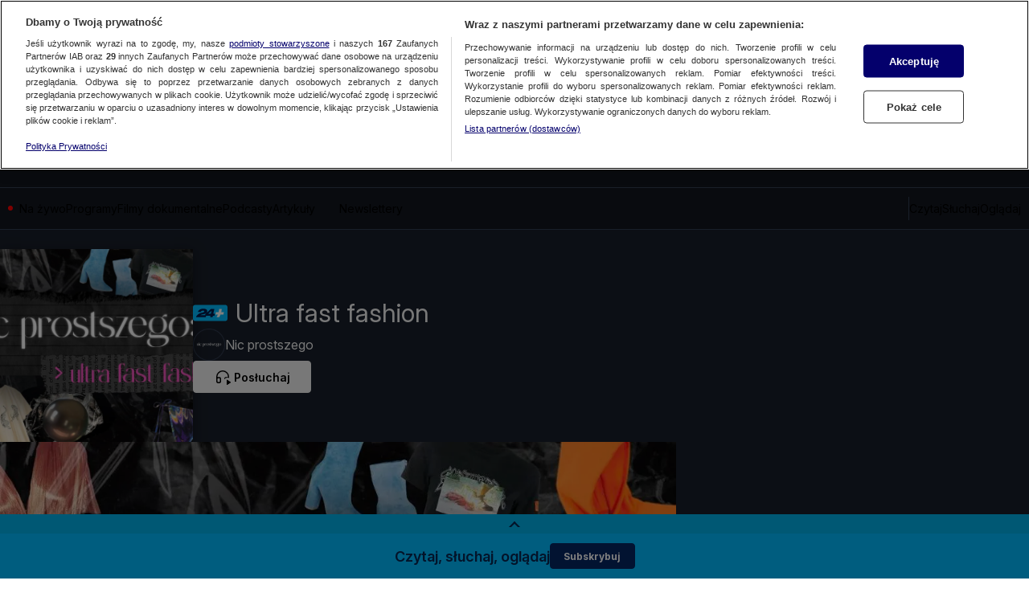

--- FILE ---
content_type: text/css; charset=UTF-8
request_url: https://tvn24.pl/_i/assets/LegacyDashboard.2fde3a23.css
body_size: 1484
content:
._wrapper_xr6m6_1{padding:12px 0;display:grid;gap:4px}._narrowWrapper_1szuq_1{padding:0 222px;margin:0 auto}._wideWrapper_1szuq_6{width:calc(100% + 228px);margin:0 -114px}._nuvi-container_ovod5_1,._picture-container_1s33h_1{margin:16px 0 8px}._square-style_1s33h_5{max-width:640px}._wrapper_115dx_1{position:relative;display:grid;grid-template-rows:0fr;transition:grid-template-rows .2s ease,margin .2s ease;margin:8px 0;will-change:grid-template-rows}.ds-desktop ._wrapper_115dx_1{margin:8px 0 16px}._wrapper_115dx_1.open{grid-template-rows:1fr}.ds-desktop ._wrapper_115dx_1.open{margin:8px 0}._wrapper_115dx_1.open ._bottom_115dx_18{display:none}._content_115dx_22{overflow:hidden;min-height:360px;height:100%;padding:8px 0}._bottom_115dx_18{position:absolute;inset:auto 0 0 0;display:flex;justify-content:center;align-items:flex-end;border-bottom:4px solid var(--ds-color-primary);z-index:2;height:160px;background:linear-gradient(180deg,rgba(255,255,255,0) 0%,rgba(255,255,255,.8) 100%)}._tiktokEmbedWrapper_1ygpe_1{min-width:288px;overflow:auto}._tiktokEmbedWrapper_1ygpe_1 .tiktok-embed{margin-block:0!important}._caption_1ygpe_9{max-width:608px;margin:0 auto}._instagramEmbedWrapper_19z67_1 .embed-wrapper{width:100%;margin:0 auto;display:flex;justify-content:center}._instagramEmbedWrapper_19z67_1 .embed-wrapper .instagram-media{min-width:288px!important}._caption_19z67_11{max-width:650px;margin:0 auto}._facebookEmbedWrapper_18y7h_1{width:auto;max-width:552px;margin:0 auto}._facebookEmbedWrapper_18y7h_1 .fb-post{width:100%}._facebookEmbedWrapper_18y7h_1 .fb-post>span{width:100%!important}._facebookEmbedWrapper_18y7h_1 .fb-post>span>iframe{width:100%!important}._caption_18y7h_16{max-width:550px;margin:0 auto}._twitterEmbedWrapper_1m1n5_1{min-width:288px}._twitterEmbedWrapper_1m1n5_1 .twitter-tweet{margin:0 auto!important}._caption_1m1n5_8{max-width:550px;margin:0 auto}._placeholder_pg4zd_1{aspect-ratio:16/9}._caption_pg4zd_5{max-width:550px}._content_1vigc_1{width:100%;aspect-ratio:16/9;background:#000;line-height:0;padding:0;display:block}._content_1vigc_1 iframe{width:100%;height:auto;aspect-ratio:16/9}._wrapper_89auz_1{margin:16px 0 8px;width:100%}._dashboard_1i83a_1 .related-legacy{margin:16px 0;padding:16px 0;border-block:1px solid var(--ds-color-gray-100)}._dashboard_1i83a_1 .related-legacy__header{font:normal var(--ds-font-weight-bold) var(--ds-font-size-level-11) var(--ds-font-family-primary);color:var(--ds-text-color);text-transform:uppercase;margin-bottom:16px}.ds-desktop ._dashboard_1i83a_1 .related-legacy__header{margin-bottom:8px}._dashboard_1i83a_1 .related-legacy__teasers{display:grid;grid-template-columns:1fr;gap:24px}.ds-desktop ._dashboard_1i83a_1 .related-legacy__teasers{grid-template-columns:1fr 1fr;gap:32px}._dashboard_1i83a_1 .related-legacy-teaser{display:grid;grid-template-columns:128px 1fr;gap:12px;width:100%}.ds-desktop ._dashboard_1i83a_1 .related-legacy-teaser{grid-template-columns:180px 1fr;gap:16px}._dashboard_1i83a_1 .related-legacy-teaser__content{display:flex;flex-direction:column;gap:4px}._dashboard_1i83a_1 .related-teaser-content__category a{display:block;font:normal var(--ds-font-weight-bold) var(--ds-font-size-level-12) var(--ds-font-family-primary);color:var(--ds-color-primary)}._dashboard_1i83a_1 .related-teaser-content__title a{display:block;font:normal var(--ds-font-weight-bold) var(--ds-font-size-level-11) var(--ds-font-family-primary);color:var(--ds-text-color)}._dashboard_1i83a_1 .related-legacy-teaser__image img{width:100%;aspect-ratio:16/9;object-fit:cover;border-radius:var(--ds-border-radius);background:var(--ds-color-gray-100) url([data-uri]) no-repeat center center/52px auto}


--- FILE ---
content_type: text/javascript
request_url: https://manhattan.cdntvn.pl/widgets/engage/subscription-paywall/widget/browser.js
body_size: 6845
content:
"use strict";(()=>{var o=Symbol.for("manhattan-react-to-vanilla");window[o]=window[o]||{};var d=(t,n)=>{let e=document.querySelectorAll(t);if(e.length){n(e);return}let a=new MutationObserver(()=>{e=document.querySelectorAll(t),e.length&&(n(e),a.disconnect())});a.observe(document.body,{childList:!0,subtree:!0})};var w=(t,n,e,a=!1)=>{window[o].initialedElements=window[o].initialedElements||new Map;let s=c=>{if(c.length){let{initialedElements:l}=window[o],i=l.has(e);i||l.set(e,new Set);let m=l.get(e),E=!!document.getElementById("preview-in-form");c.forEach(r=>{m.has(r)||(m.add(r),(!a||!i||E)&&(i=!0,n(r)))})}};return d(t,s)};w(".paywall-footer",t=>{let n=t.querySelector(".paywall-footer-link");n.onclick=()=>{window.kernel?.emitMessage("subscription-paywall-login",null)}},Symbol.for("manhattan-subscription-paywall-footer"));})();
(()=>{var a=Symbol.for("manhattan-react-to-vanilla");window[a]=window[a]||{};var w=(e,n)=>{let t=document.querySelectorAll(e);if(t.length){n(t);return}let l=new MutationObserver(()=>{t=document.querySelectorAll(e),t.length&&(n(t),l.disconnect())});l.observe(document.body,{childList:!0,subtree:!0})};var y=(e,n,t,l=!1)=>{window[a].initialedElements=window[a].initialedElements||new Map;let s=m=>{if(m.length){let{initialedElements:o}=window[a],i=o.has(t);i||o.set(t,new Set);let d=o.get(t),p=!!document.getElementById("preview-in-form");m.forEach(c=>{d.has(c)||(d.add(c),(!l||!i||p)&&(i=!0,n(c)))})}};return w(e,s)};function r(e){if(typeof window.sendSiteActionEvent!="function"){console.error("sendSiteActionEvent is not available on window");return}let n={element_type:e.elementType};e.action!=="click_strzalka_rozwijajaca"&&e.label&&(n.element_name=e.label),e.action==="click_strzalka_rozwijajaca"&&(n.intentional="yes",n.site_name=window.location.href),n.action_name=e.action,window.sendSiteActionEvent("tvn24_shop",n)}y(".full-paywall-container",e=>{let n=e.querySelector(".subscription-card-primary"),t=e.querySelector(".subscription-card-secondary");n&&(n.onclick=()=>r({action:"click_blacha",elementType:"blacha_paywall",label:n.innerText})),t&&(t.onclick=()=>r({action:"click_blacha",elementType:"blacha_paywall",label:t.innerText}))},Symbol.for("full-paywall-container"));})();
(()=>{var a=Symbol.for("manhattan-react-to-vanilla");window[a]=window[a]||{};var T=(e,t)=>{let n=document.querySelectorAll(e);if(n.length){t(n);return}let l=new MutationObserver(()=>{n=document.querySelectorAll(e),n.length&&(t(n),l.disconnect())});l.observe(document.body,{childList:!0,subtree:!0})};var g=(e,t,n,l=!1)=>{window[a].initialedElements=window[a].initialedElements||new Map;let d=o=>{if(o.length){let{initialedElements:i}=window[a],r=i.has(n);r||i.set(n,new Set);let s=i.get(n),y=!!document.getElementById("preview-in-form");o.forEach(c=>{s.has(c)||(s.add(c),(!l||!r||y)&&(r=!0,t(c)))})}};return T(e,d)};function m(e){if(typeof window.sendSiteActionEvent!="function"){console.error("sendSiteActionEvent is not available on window");return}let t={element_type:e.elementType};e.action!=="click_strzalka_rozwijajaca"&&e.label&&(t.element_name=e.label),e.action==="click_strzalka_rozwijajaca"&&(t.intentional="yes",t.site_name=window.location.href),t.action_name=e.action,window.sendSiteActionEvent("tvn24_shop",t)}g(".inline-paywall-container",e=>{let t=!1,n=e,l=e.querySelector(".chevron-bar"),d=e.querySelector(".chevron-icon"),o=e.querySelector(".paywall-content"),i=e.querySelector(".subscription-bar"),r=e.querySelector(".inline-paywall-common"),s=e.closest(".inline-paywall-overlay"),y=e.getAttribute("data-overlayer-selector"),c=e.querySelector(".bar-subscribe-button"),p=e.querySelector(".subscription-card-primary"),u=e.querySelector(".subscription-card-secondary"),h=e.querySelector(".inline-paywall-close-button"),b=document.querySelector(y);b&&b.appendChild(s),c&&(c.onclick=()=>{m({action:"click_plachta",elementType:"plachta_paywall",label:c.innerText})}),p&&(p.onclick=()=>m({action:"click_plachta",elementType:"plachta_paywall",label:p.innerText})),u&&(u.onclick=()=>m({action:"click_plachta",elementType:"plachta_paywall",label:u.innerText}));function v(){t?(d?.classList.add("chevron-toggled"),i?.classList.add("hidden"),r.style.transform="translateY(0%)",n.style.overflow="visible",e.classList.add("overlay-active"),o.style.height="auto",document.body.style.overflow="hidden"):(d?.classList.remove("chevron-toggled"),i?.classList.remove("hidden"),r.style.transform="translateY(calc(100% - 24px))",n.style.overflow="hidden",e.classList.remove("overlay-active"),document.body.style.overflow="",setTimeout(()=>{o.style.height="0"},300))}v();let E=()=>{t||(t=!0,v())},w=()=>{t&&(t=!1,v())};l&&l.addEventListener("click",f=>{f.stopPropagation(),t?w():(m({action:"click_strzalka_rozwijajaca",elementType:"plachta_paywall"}),E())}),s&&(s.onclick=w),h&&(h.onclick=w),o&&o.addEventListener("click",f=>{f.stopPropagation()}),window[a].inlinePaywall={open:E}},Symbol.for("inline-paywall-overlay"));})();
(()=>{var s=Symbol.for("manhattan-react-to-vanilla");window[s]=window[s]||{};var a=(r,n)=>{let e=document.querySelectorAll(r);if(e.length){n(e);return}let i=new MutationObserver(()=>{e=document.querySelectorAll(r),e.length&&(n(e),i.disconnect())});i.observe(document.body,{childList:!0,subtree:!0})};var m=(r,n,e,i=!1)=>{window[s].initialedElements=window[s].initialedElements||new Map;let t=o=>{if(o.length){let{initialedElements:l}=window[s],c=l.has(e);c||l.set(e,new Set);let w=l.get(e),h=!!document.getElementById("preview-in-form");o.forEach(d=>{w.has(d)||(w.add(d),(!i||!c||h)&&(c=!0,n(d)))})}};return a(r,t)};var E="/engage/tvn24/newsletter",y=`https://api-manhattan.k8s.int.tvn.pl${E}`,_=`${y}/group`,I=30*1e3;var L={id:NaN,title:"",description:"",interval_label:"",is_premium:!1,is_active:!1,agreement_id:"",key:"",media_uuid:null,media:null,created_at:new Date().toISOString(),updated_at:new Date().toISOString()},A={id:NaN,name:"",title:"",subtitle:"",is_listing:!1,last_entry_as_link:!1,listing_url:"",newsletters:[],created_at:new Date().toISOString(),updated_at:new Date().toISOString()},p="NewsletterTooltip";var u=(t=>(t.initial="newsletter-initial",t.subscribe="newsletter-subscribe",t.selected="newsletter-selected",t.subscribed="newsletter-subscribed",t))(u||{});var b=class{constructor(n){this.container=n;this.subscribeButton=this.container.querySelector(".subscribe-button");this.selectedButton=this.container.querySelector(".selected-button");this.subscribedButton=this.container.querySelector(".subscribed-button");this.newsletterKey=this.container.getAttribute("data-key");this.newsletterAgreementId=this.container.getAttribute("data-agreement-id");this.isNewsletterPremium=this.container.getAttribute("data-newsletter-premium")==="true";this.container=n}init(){this.subscribeButton.addEventListener("click",this.select.bind(this)),this.selectedButton.addEventListener("click",this.unselect.bind(this)),this.subscribedButton.addEventListener("click",this.unsubscribe.bind(this)),a(".manhattan-newsletter-toaster",()=>{setTimeout(()=>{window[s].newslettersToaster.watch(this.newsletterAgreementId,this.newsletterKey,this.setNewsletterState.bind(this))},0)})}scrollToViewport(){let{left:n,right:e}=this.container.getBoundingClientRect(),i=window.innerWidth||document.documentElement.clientWidth;return n>=0&&e<=i?!1:(this.container.scrollIntoView({behavior:"smooth",block:"nearest",inline:"center"}),!0)}async select(n){let e=window[s].newslettersToaster;if(!this.scrollToViewport()){if(this.isNewsletterPremium){let{isUserLoggedIn:t,isUserPremium:o}=e;if(!t||!o){window[s].newslettersEnlistTooltip[p].open(this.subscribeButton,"Wykup subskrypcj\u0119 TVN24+, aby zapisa\u0107 si\u0119 do newslettera.",t),n.stopPropagation();return}}this.subscribeButton.classList.add("loading");try{await e.select(this.newsletterKey,this.newsletterAgreementId)}finally{this.subscribeButton.classList.remove("loading")}}}unselect(){window[s].newslettersToaster.unselect(this.newsletterKey)}async unsubscribe(){this.subscribedButton.classList.add("loading");try{await window[s].newslettersToaster.unsubscribe(this.newsletterKey,this.newsletterAgreementId)}finally{this.subscribedButton.classList.remove("loading")}}setNewsletterState(n,e){let i=n;this.isNewsletterPremium&&!window[s].newslettersToaster.isUserPremium&&(i="newsletter-subscribe"),e?this.subscribedButton.removeAttribute("disabled"):this.subscribedButton.setAttribute("disabled",""),Object.values(u).forEach(t=>this.container.classList.toggle(t,t===i))}};m(".manhattan-newsletters-newsletter",r=>{new b(r).init()},Symbol.for("manhattan-newsletters-newsletter"));})();
(()=>{var T="upwards",P=class{constructor(e){this.container=e;this.tooltip=null;this.closeButton=this.container.querySelector("button.close");this.overlayerSelector=this.container.getAttribute("data-overlayer-selector");this.toasterElementId=this.container.getAttribute("data-toaster-element-id");this.animationFrameRequestId=void 0;this.scrollTimeoutId=void 0;this.anchorElement=null;this.originalArrowOffset=.5;this.isPositioningInProgress=!1;this.handleScroll=()=>{this.cancelScrollTimeoutIfNeeded(),!(!this.anchorElement||!this.tooltip?.classList.contains("open"))&&(this.scrollTimeoutId=window.setTimeout(()=>{if(!this.anchorElement)return;let e=this.anchorElement.getBoundingClientRect(),t=window.innerHeight,l=window.innerWidth,i=e.right<=0||e.left>=l,n=e.height*.2,a=e.bottom<=n||e.top>=t-n;(i||a)&&this.close()},50))};this.anchorTooltip=e=>{if(this.cancelAnimationFrameIfNeeded(),!this.tooltip)return;this.isPositioningInProgress=!0;let{tooltip:t}=this,{offsetHeight:l,offsetWidth:i}=t,n=0;this.toaster&&window.innerHeight-this.toaster.getBoundingClientRect().y>0&&(n=this.toaster.offsetHeight);let a=l+10,O=i,L=s=>{let{top:c,left:u,width:p,height:f}=e.getBoundingClientRect(),o=u+p/2-i/2,m=s?c-l-10:c+f+10,d=o+O,v=window.innerWidth,I="50%",g=.5;if(d>v-10){let h=d-(v-10);o-=h;let r=i/2+h;I=`${r}px`,g=r/i}if(o<10){let h=10-o;o=10;let r=i/2-h;I=`${r}px`,g=r/i}return Math.abs(g-this.originalArrowOffset)>.35?(this.isPositioningInProgress=!1,this.close(),[0,0]):(t.style.setProperty("--arrow-offset",I),[o,m])},w=()=>{if(!this.isPositioningInProgress)return 0;let{top:s,height:c,bottom:u,right:p,left:f}=e.getBoundingClientRect();if(!(u>0&&s<window.innerHeight&&p>0&&f<window.innerWidth))return this.isPositioningInProgress=!1,this.close(),0;t.classList.remove(T),s+c+a+n>=window.innerHeight&&s-a>0&&t.classList.add(T);let[m,d]=L(t.classList.contains(T));return this.isPositioningInProgress?(t.style.top=`${d}px`,t.style.left=`${m}px`,requestAnimationFrame(w)):0};this.animationFrameRequestId=w()};if(this.tooltip=e,this.overlayerSelector){let t=document.querySelector(this.overlayerSelector);t&&t.appendChild(this.tooltip)}this.toaster=this.toasterElementId?document.getElementById(this.toasterElementId):null,document.body.addEventListener("click",this.close.bind(this)),this.tooltip.addEventListener("click",t=>t.stopPropagation()),this.closeButton&&this.closeButton.addEventListener("click",this.close.bind(this)),window.addEventListener("scroll",this.handleScroll.bind(this),{passive:!0})}cancelAnimationFrameIfNeeded(){this.animationFrameRequestId&&(cancelAnimationFrame(this.animationFrameRequestId),this.animationFrameRequestId=void 0)}cancelScrollTimeoutIfNeeded(){this.scrollTimeoutId&&(window.clearTimeout(this.scrollTimeoutId),this.scrollTimeoutId=void 0)}open(e){this.tooltip&&(this.anchorElement=e,this.isPositioningInProgress=!0,this.anchorTooltip(e),this.tooltip.classList.add("open"))}close(){this.tooltip&&(this.cancelAnimationFrameIfNeeded(),this.cancelScrollTimeoutIfNeeded(),this.isPositioningInProgress=!1,this.tooltip.classList.remove("open"))}};})();
(()=>{var r=Symbol.for("manhattan-react-to-vanilla");window[r]=window[r]||{};var R=(i,e)=>{let t=document.querySelectorAll(i);if(t.length){e(t);return}let o=new MutationObserver(()=>{t=document.querySelectorAll(i),t.length&&(e(t),o.disconnect())});o.observe(document.body,{childList:!0,subtree:!0})};var A=(i,e,t,o=!1)=>{window[r].initialedElements=window[r].initialedElements||new Map;let n=s=>{if(s.length){let{initialedElements:a}=window[r],d=a.has(t);d||a.set(t,new Set);let m=a.get(t),p=!!document.getElementById("preview-in-form");s.forEach(l=>{m.has(l)||(m.add(l),(!o||!d||p)&&(d=!0,e(l)))})}};return R(i,n)};var L="upwards",w=class{constructor(e){this.container=e;this.tooltip=null;this.closeButton=this.container.querySelector("button.close");this.overlayerSelector=this.container.getAttribute("data-overlayer-selector");this.toasterElementId=this.container.getAttribute("data-toaster-element-id");this.animationFrameRequestId=void 0;this.scrollTimeoutId=void 0;this.anchorElement=null;this.originalArrowOffset=.5;this.isPositioningInProgress=!1;this.handleScroll=()=>{this.cancelScrollTimeoutIfNeeded(),!(!this.anchorElement||!this.tooltip?.classList.contains("open"))&&(this.scrollTimeoutId=window.setTimeout(()=>{if(!this.anchorElement)return;let e=this.anchorElement.getBoundingClientRect(),t=window.innerHeight,o=window.innerWidth,n=e.right<=0||e.left>=o,s=e.height*.2,a=e.bottom<=s||e.top>=t-s;(n||a)&&this.close()},50))};this.anchorTooltip=e=>{if(this.cancelAnimationFrameIfNeeded(),!this.tooltip)return;this.isPositioningInProgress=!0;let{tooltip:t}=this,{offsetHeight:o,offsetWidth:n}=t,s=0;this.toaster&&window.innerHeight-this.toaster.getBoundingClientRect().y>0&&(s=this.toaster.offsetHeight);let a=o+10,d=n,m=l=>{let{top:u,left:I,width:T,height:E}=e.getBoundingClientRect(),c=I+T/2-n/2,b=l?u-o-10:u+E+10,f=c+d,P=window.innerWidth,v="50%",y=.5;if(f>P-10){let g=f-(P-10);c-=g;let h=n/2+g;v=`${h}px`,y=h/n}if(c<10){let g=10-c;c=10;let h=n/2-g;v=`${h}px`,y=h/n}return Math.abs(y-this.originalArrowOffset)>.35?(this.isPositioningInProgress=!1,this.close(),[0,0]):(t.style.setProperty("--arrow-offset",v),[c,b])},p=()=>{if(!this.isPositioningInProgress)return 0;let{top:l,height:u,bottom:I,right:T,left:E}=e.getBoundingClientRect();if(!(I>0&&l<window.innerHeight&&T>0&&E<window.innerWidth))return this.isPositioningInProgress=!1,this.close(),0;t.classList.remove(L),l+u+a+s>=window.innerHeight&&l-a>0&&t.classList.add(L);let[b,f]=m(t.classList.contains(L));return this.isPositioningInProgress?(t.style.top=`${f}px`,t.style.left=`${b}px`,requestAnimationFrame(p)):0};this.animationFrameRequestId=p()};if(this.tooltip=e,this.overlayerSelector){let t=document.querySelector(this.overlayerSelector);t&&t.appendChild(this.tooltip)}this.toaster=this.toasterElementId?document.getElementById(this.toasterElementId):null,document.body.addEventListener("click",this.close.bind(this)),this.tooltip.addEventListener("click",t=>t.stopPropagation()),this.closeButton&&this.closeButton.addEventListener("click",this.close.bind(this)),window.addEventListener("scroll",this.handleScroll.bind(this),{passive:!0})}cancelAnimationFrameIfNeeded(){this.animationFrameRequestId&&(cancelAnimationFrame(this.animationFrameRequestId),this.animationFrameRequestId=void 0)}cancelScrollTimeoutIfNeeded(){this.scrollTimeoutId&&(window.clearTimeout(this.scrollTimeoutId),this.scrollTimeoutId=void 0)}open(e){this.tooltip&&(this.anchorElement=e,this.isPositioningInProgress=!0,this.anchorTooltip(e),this.tooltip.classList.add("open"))}close(){this.tooltip&&(this.cancelAnimationFrameIfNeeded(),this.cancelScrollTimeoutIfNeeded(),this.isPositioningInProgress=!1,this.tooltip.classList.remove("open"))}};var M="https://static-account.tvn.pl/Regulamin_Serwisu_TVN24.pdf",x="[regulaminem TVN24+]",N=i=>{let e=i.split(x);if(e.length===2){let t=e[1],o=t.indexOf("Mo\u017Cesz zrezygnowa\u0107"),n=t.substring(0,o),s=t.substring(o);return`${e[0]}<a href="${M}" target="_blank" rel="noopener noreferrer" style="color: inherit; text-decoration: underline; text-underline-offset: 3px; text-decoration-thickness: 1px;">regulaminem TVN24+</a>${n}${o>=0?"<br /><br />":""}${s}`}return i},O=class extends w{open(e,t){let o=this.container;if(t){let n=o.querySelector(".observation-consent-tooltip-main-text");n&&(n.innerHTML=N(t))}super.open(e)}close(){super.close()}};A(".manhattan-observation-consent-tooltip",i=>{let t=i.dataset.tooltipPlacement;window[r].observationConsentTooltip||(window[r].observationConsentTooltip={}),window[r].observationConsentTooltip[t]=new O(i)},Symbol.for("manhattan-observation-consent-tooltip"),!1);})();
(()=>{var f="public-api-manhattan",b=a=>{let t="https://public-api-manhattan.tvn.pl";try{let e=window.location.hostname.split(".").slice(-2).join("."),s=t.split(".").slice(-2).join(".");if(e.split(".").length<2||e===s)return t;let i=["https://",f];switch(a!=="prod"&&i.push("-",a),a){case"stage":i.push(".dev.nvtvt.com");break;case"preprod":i.push(`.k8s.int.${e}`);break;case"prod":i.push(`.${e}`);break;default:throw new Error("Unknown env!")}let r=i.join(""),o=new URL(r);if(o&&o.hostname.split(".").length>1)return r}catch(e){console.error("Invalid domain provided",e)}return t};var l=Symbol.for("manhattan-react-to-vanilla");window[l]=window[l]||{};var g=(a,t)=>{let e=document.querySelectorAll(a);if(e.length){t(e);return}let s=new MutationObserver(()=>{e=document.querySelectorAll(a),e.length&&(t(e),s.disconnect())});s.observe(document.body,{childList:!0,subtree:!0})};var w=(a,t,e,s=!1)=>{window[l].initialedElements=window[l].initialedElements||new Map;let i=r=>{if(r.length){let{initialedElements:o}=window[l],n=o.has(e);n||o.set(e,new Set);let c=o.get(e),y=!!document.getElementById("preview-in-form");r.forEach(h=>{c.has(h)||(c.add(h),(!s||!n||y)&&(n=!0,t(h)))})}};return g(a,i)};var v="/engage/tvn24/newsletter",T=`https://api-manhattan.k8s.int.tvn.pl${v}`,U=`${T}/group`,d=30*1e3;var E=/^(([^<>()[\]\\.,;:\s@"]+(\.[^<>()[\]\\.,;:\s@"]+)*)|.(".+"))@((\[[0-9]{1,3}\.[0-9]{1,3}\.[0-9]{1,3}\.[0-9]{1,3}])|(([a-zA-Z\-0-9]+\.)+[a-zA-Z]{2,}))$/,P={id:NaN,title:"",description:"",interval_label:"",is_premium:!1,is_active:!1,agreement_id:"",key:"",media_uuid:null,media:null,created_at:new Date().toISOString(),updated_at:new Date().toISOString()},R={id:NaN,name:"",title:"",subtitle:"",is_listing:!1,last_entry_as_link:!1,listing_url:"",newsletters:[],created_at:new Date().toISOString(),updated_at:new Date().toISOString()};var u=(n=>(n.initial="toaster-initial",n.savedLoggedIn="toaster-saved-logged-in",n.savedLoggedInWithConfirmation="toaster-saved-logged-in-with-confirmation",n.savedGuest="toaster-saved-guest",n.unsubscribed="toaster-unsubscribed",n.subscribeError="toaster-subscription-error",n.unsubscribeError="toaster-unsubscribe-error",n))(u||{}),p="toaster-opened";var m=class{constructor(t){this.container=t;this.ssoClientId=this.container.getAttribute("data-sso-client-id");this.ssoUrl=this.container.getAttribute("data-sso-url");this.inputErrorClassName=this.container.getAttribute("data-input-error-class-name");this.overlayerSelector=this.container.getAttribute("data-overlayer-selector");this.isUserLoggedIn=this.container.getAttribute("data-is-logged-in")==="true";this.closeButton=this.container.querySelector(".close");this.selectedNumber=this.container.querySelector(".selected-number");this.emails=this.container.querySelectorAll(".email");this.emailField=this.container.querySelector(".email-field");this.emailFieldInput=this.container.querySelector(".email-field-input");this.emailFieldError=this.container.querySelector(".email-field-error");this.form=this.container.querySelector(".form");this.submitButton=this.container.querySelector('.form button[type="submit"]');this.selectedNewsletters=new Map;this.subscribedNewsletters=new Set;this.isUserPremium=!1;this.subscriptionsLoadedListeners=[];this.subscriptionsLoaded=!1;this.hidingToasterTimeout=null;this.watchers={byAgreementId:new Map,byKey:new Map};this.handleSubmit=this.submit.bind(this);this.handleClick=this.close.bind(this);this.handleCleanup=()=>this.clearErrors();this.handlersAbortController=new AbortController;if(this.publicApiURL=b("prod"),this.overlayerSelector){let s=document.querySelector(this.overlayerSelector);s&&s.appendChild(this.container)}let{signal:e}=this.handlersAbortController;this.form.addEventListener("submit",this.handleSubmit,{signal:e}),this.closeButton.addEventListener("click",this.handleClick,{signal:e}),this.closeButton.addEventListener("click",this.handleCleanup,{signal:e}),this.emailFieldInput.addEventListener("keydown",this.handleCleanup,{signal:e}),window.kernel?.subscribe("followed-newsletter",s=>{s.selectedIds.forEach(i=>{this.watchers.byAgreementId.get(i)?.forEach(r=>r("newsletter-subscribed",this.isUserLoggedIn))}),s.unselectedIds.forEach(i=>{this.watchers.byAgreementId.get(i)?.forEach(r=>r("newsletter-subscribe",this.isUserLoggedIn))})}),this.loadSubscriptions().then(()=>{this.subscriptionsLoadedListeners.forEach(s=>s(this))})}destroy(){this.handlersAbortController.abort()}async select(t,e){this.cancelHidingToaster(),this.selectedNewsletters.set(t,e),this.selectedNumber.innerHTML=String(this.selectedNewsletters.size),this.isUserLoggedIn?await this.subscribeSelected("toaster-saved-logged-in"):(this.showToaster(),this.setToasterState("toaster-initial"),this.watchers.byKey.get(t)?.forEach(s=>s("newsletter-selected",this.isUserLoggedIn)))}unselect(t){this.selectedNewsletters.delete(t),this.selectedNumber.innerHTML=String(this.selectedNewsletters.size),this.selectedNewsletters.size===0&&this.hideToaster(),this.watchers.byKey.get(t)?.forEach(e=>e("newsletter-subscribe",this.isUserLoggedIn))}async unsubscribe(t,e){try{let s=await fetch(`${this.publicApiURL}/engage/tvn24/newsletter/unsubscribe`,{method:"POST",headers:{"Content-Type":"application/json"},credentials:"include",signal:AbortSignal.timeout(d),body:JSON.stringify({sso_url:this.ssoUrl,sso_client_id:this.ssoClientId,newsletter_keys:[t]})});if(s.status!==200)throw new Error(`Newsletter subscribe response status ${s.status}`);this.subscribedNewsletters.delete(e),this.setToasterState("toaster-unsubscribed"),this.showToaster(),this.watchers.byAgreementId.get(e)?.forEach(i=>i("newsletter-subscribe",this.isUserLoggedIn))}catch{this.setToasterState("toaster-unsubscribe-error"),this.showToaster()}finally{this.hidingToasterTimeout=setTimeout(this.close.bind(this),10*1e3)}}showToaster(){this.container.classList.add(p)}hideToaster(){this.container.classList.remove(p)}watch(t,e,s){this.watchers.byAgreementId.has(t)||this.watchers.byAgreementId.set(t,[]),this.watchers.byAgreementId.get(t).push(s),this.selectedNewsletters.has(e)&&s("newsletter-selected",this.isUserLoggedIn),this.watchers.byKey.has(e)||this.watchers.byKey.set(e,[]),this.watchers.byKey.get(e).push(s),this.subscriptionsLoaded&&s(this.subscribedNewsletters.has(t)?"newsletter-subscribed":"newsletter-subscribe",this.isUserLoggedIn)}onSubscriptionsLoaded(t){this.subscriptionsLoadedListeners.push(t)}async subscribeSelected(t){try{let e=await fetch(`${this.publicApiURL}/engage/tvn24/newsletter/subscribe`,{method:"POST",headers:{"Content-Type":"application/json"},credentials:"include",signal:AbortSignal.timeout(d),body:JSON.stringify({...this.isUserLoggedIn?{sso_url:this.ssoUrl,sso_client_id:this.ssoClientId}:{email:this.emailFieldInput.value},newsletter_keys:Array.from(this.selectedNewsletters.keys())})});if(e.status!==200)throw new Error(`Newsletter subscribe response status ${e.status}`);let s=await e.json(),i=this.isUserLoggedIn&&s.is_confirmation_required?"toaster-saved-logged-in-with-confirmation":t;this.setToasterState(i),this.showToaster(),this.selectedNewsletters.forEach((r,o)=>{this.watchers.byKey.get(o)?.forEach(n=>n("newsletter-subscribed",this.isUserLoggedIn)),this.subscribedNewsletters.add(r)}),this.selectedNewsletters.clear()}catch{this.setToasterState("toaster-subscription-error"),this.showToaster()}finally{this.hidingToasterTimeout=setTimeout(this.close.bind(this),10*1e3)}}submit(t){if(t.preventDefault(),this.clearErrors(),this.submitButton.classList.add("loading"),this.emailFieldInput.value.length===0){this.setEmailError("Pole nie mo\u017Ce by\u0107 puste"),this.submitButton.classList.remove("loading");return}if(!this.emailFieldInput.value.match(E)){if(!this.emailFieldInput.value.includes("@")){this.setEmailError("Adres e-mail musi zawiera\u0107 znak '@'"),this.submitButton.classList.remove("loading");return}if(this.emailFieldInput.value.endsWith("@")){this.setEmailError("Adres e-mail musi zawiera\u0107 domen\u0119 po znaku '@'"),this.submitButton.classList.remove("loading");return}this.setEmailError("Adres e-mail nie mo\u017Ce zawiera\u0107 niedozwolonych znak\xF3w, takich jak spacje, przecinki czy znaki specjalne (!, #, $)."),this.submitButton.classList.remove("loading");return}this.subscribeSelected("toaster-saved-guest").then().finally(()=>{this.submitButton.classList.remove("loading")})}clearErrors(){this.emailField.classList.remove(this.inputErrorClassName)}setEmailError(t){this.emailField.classList.add(this.inputErrorClassName),this.emailFieldError.innerHTML=t}close(){this.cancelHidingToaster(),this.hideToaster(),this.selectedNewsletters.forEach((t,e)=>this.watchers.byKey.get(e)?.forEach(s=>s("newsletter-subscribe",this.isUserLoggedIn))),this.selectedNewsletters.clear()}setToasterState(t){Object.values(u).forEach(e=>this.container.classList.toggle(e,e===t))}async loadSubscriptions(){let t=null;if(this.isUserLoggedIn)try{t=await fetch(`${this.publicApiURL}/engage/tvn24/newsletter/subscriptions?sso_url=${this.ssoUrl}&sso_client_id=${this.ssoClientId}`,{credentials:"include",signal:AbortSignal.timeout(d)})}catch{t=null}if(t&&t.status===200){let{data:{email:e,subscriptions:s,has_premium:i}}=await t.json();this.isUserPremium=i,this.updateEmails(e),Object.keys(s).forEach(r=>this.subscribedNewsletters.add(r)),this.watchers.byAgreementId.forEach((r,o)=>{let n=this.subscribedNewsletters.has(o)?"newsletter-subscribed":"newsletter-subscribe";r.forEach(c=>c(n,this.isUserLoggedIn))})}else this.watchers.byAgreementId.forEach(e=>e.forEach(s=>s("newsletter-subscribe",this.isUserLoggedIn)));this.subscriptionsLoaded=!0}cancelHidingToaster(){this.hidingToasterTimeout&&(clearTimeout(this.hidingToasterTimeout),this.hidingToasterTimeout=null)}updateEmails(t){this.emails.forEach(e=>{let s=e;s.innerHTML=t})}};w(".manhattan-newsletter-toaster",a=>{window[l].newslettersToaster=new m(a)},Symbol.for("manhattan-newsletters-toaster"),!0);})();
(()=>{var l=Symbol.for("manhattan-react-to-vanilla");window[l]=window[l]||{};var A=(s,e)=>{let t=document.querySelectorAll(s);if(t.length){e(t);return}let n=new MutationObserver(()=>{t=document.querySelectorAll(s),t.length&&(e(t),n.disconnect())});n.observe(document.body,{childList:!0,subtree:!0})};var R=(s,e,t,n=!1)=>{window[l].initialedElements=window[l].initialedElements||new Map;let i=o=>{if(o.length){let{initialedElements:a}=window[l],d=a.has(t);d||a.set(t,new Set);let m=a.get(t),p=!!document.getElementById("preview-in-form");o.forEach(r=>{m.has(r)||(m.add(r),(!n||!d||p)&&(d=!0,e(r)))})}};return A(s,i)};var L="upwards",g=class{constructor(e){this.container=e;this.tooltip=null;this.closeButton=this.container.querySelector("button.close");this.overlayerSelector=this.container.getAttribute("data-overlayer-selector");this.toasterElementId=this.container.getAttribute("data-toaster-element-id");this.animationFrameRequestId=void 0;this.scrollTimeoutId=void 0;this.anchorElement=null;this.originalArrowOffset=.5;this.isPositioningInProgress=!1;this.handleScroll=()=>{this.cancelScrollTimeoutIfNeeded(),!(!this.anchorElement||!this.tooltip?.classList.contains("open"))&&(this.scrollTimeoutId=window.setTimeout(()=>{if(!this.anchorElement)return;let e=this.anchorElement.getBoundingClientRect(),t=window.innerHeight,n=window.innerWidth,i=e.right<=0||e.left>=n,o=e.height*.2,a=e.bottom<=o||e.top>=t-o;(i||a)&&this.close()},50))};this.anchorTooltip=e=>{if(this.cancelAnimationFrameIfNeeded(),!this.tooltip)return;this.isPositioningInProgress=!0;let{tooltip:t}=this,{offsetHeight:n,offsetWidth:i}=t,o=0;this.toaster&&window.innerHeight-this.toaster.getBoundingClientRect().y>0&&(o=this.toaster.offsetHeight);let a=n+10,d=i,m=r=>{let{top:u,left:I,width:E,height:T}=e.getBoundingClientRect(),c=I+E/2-i/2,v=r?u-n-10:u+T+10,f=c+d,O=window.innerWidth,y="50%",b=.5;if(f>O-10){let w=f-(O-10);c-=w;let h=i/2+w;y=`${h}px`,b=h/i}if(c<10){let w=10-c;c=10;let h=i/2-w;y=`${h}px`,b=h/i}return Math.abs(b-this.originalArrowOffset)>.35?(this.isPositioningInProgress=!1,this.close(),[0,0]):(t.style.setProperty("--arrow-offset",y),[c,v])},p=()=>{if(!this.isPositioningInProgress)return 0;let{top:r,height:u,bottom:I,right:E,left:T}=e.getBoundingClientRect();if(!(I>0&&r<window.innerHeight&&E>0&&T<window.innerWidth))return this.isPositioningInProgress=!1,this.close(),0;t.classList.remove(L),r+u+a+o>=window.innerHeight&&r-a>0&&t.classList.add(L);let[v,f]=m(t.classList.contains(L));return this.isPositioningInProgress?(t.style.top=`${f}px`,t.style.left=`${v}px`,requestAnimationFrame(p)):0};this.animationFrameRequestId=p()};if(this.tooltip=e,this.overlayerSelector){let t=document.querySelector(this.overlayerSelector);t&&t.appendChild(this.tooltip)}this.toaster=this.toasterElementId?document.getElementById(this.toasterElementId):null,document.body.addEventListener("click",this.close.bind(this)),this.tooltip.addEventListener("click",t=>t.stopPropagation()),this.closeButton&&this.closeButton.addEventListener("click",this.close.bind(this)),window.addEventListener("scroll",this.handleScroll.bind(this),{passive:!0})}cancelAnimationFrameIfNeeded(){this.animationFrameRequestId&&(cancelAnimationFrame(this.animationFrameRequestId),this.animationFrameRequestId=void 0)}cancelScrollTimeoutIfNeeded(){this.scrollTimeoutId&&(window.clearTimeout(this.scrollTimeoutId),this.scrollTimeoutId=void 0)}open(e){this.tooltip&&(this.anchorElement=e,this.isPositioningInProgress=!0,this.anchorTooltip(e),this.tooltip.classList.add("open"))}close(){this.tooltip&&(this.cancelAnimationFrameIfNeeded(),this.cancelScrollTimeoutIfNeeded(),this.isPositioningInProgress=!1,this.tooltip.classList.remove("open"))}};var P=class extends g{constructor(t){super(t);this.loginLink=this.container.querySelector(".enlist-tooltip-login-link");window.kernel&&this.loginLink&&this.loginLink.addEventListener("click",()=>window.kernel?.emitMessage("mht-newsletters-login",null))}open(t,n,i){let o=this.container;n&&(o.querySelector(".enlist-tooltip-main-text").innerText=n),i&&o.querySelector(".enlist-tooltip-login-info")?.remove(),super.open(t)}close(){super.close()}};R(".manhattan-newsletter-enlist-tooltip",s=>{let t=s.dataset.tooltipPlacement;window[l].newslettersEnlistTooltip||(window[l].newslettersEnlistTooltip={}),window[l].newslettersEnlistTooltip[t]=new P(s)},Symbol.for("manhattan-newsletter-enlist-tooltip"),!1);})();


--- FILE ---
content_type: application/javascript; charset=UTF-8
request_url: https://tvn24.pl/_i/assets/recommendationClient.island.553fe2d5.js
body_size: 901
content:
import{_ as p}from"./chunks/preload-helper.c55cc93d.js";const N=async function(){const{referrer:a}=document;if(!a)return;const{origin:l}=window.location;let s=!1;try{const t=new URL(a),e=new URL(l),r=t.origin+t.pathname,o=e.origin+e.pathname;s=r===o,console.log({referrerHref:r,mainPageHref:o,isMainPageReferer:s})}catch(t){console.error(t,{origin:l,referrer:a});return}if(!s)return;const{cuePublicationName:f,articlePath:g}=window.Yennefer.store.getBatchOrThrow("cuePublicationName","articlePath"),h=String(g).replace(/^\/+/,""),[i,{getSlotNodesByName:d,replaceSlotNodeHtml:u,createInlineCssInjector:w}]=await Promise.all([window.fetchFragment(`recommendation-queue/${String(f).trim()}/${h}`),p(()=>import("./chunks/fragmentsClientUtils.client.b541b19b.js"),[])]);if(!Array.isArray(i.fragments))throw new Error(`Broken response: ${JSON.stringify(i)}`);const m=w(),c=new Map;for(const t of i.fragments){const e=c.get(t.name)??[];e.push(t),c.set(t.name,e)}for(const[t,e]of c.entries()){const r=d(t,this);r.length!==e.length&&console.warn("Slots count mismatch!",{slots:r.length,fragments:e.length});const o=Math.min(e.length,r.length);for(let n=0;n<o;n++)m.add(e[n].cssInline);for(let n=0;n<o;n++)u(r[n],e[n].html)}await m.inject()};export{N as default};


--- FILE ---
content_type: application/javascript; charset=UTF-8
request_url: https://tvn24.pl/_i/assets/chunks/Account.client.bf72e0fc.js
body_size: 864
content:
import{d as _}from"./AuthenticationLoginEvent.client.331a19c1.js";import{d as A}from"./AuthenticationLogoutEvent.client.09a04b47.js";import{a as L}from"./AccountManager.client.0c274f35.js";import{L as I,a as l,F as T,A as v,c as y,b as f,E as D}from"./Account.const.client.5183e52f.js";const N=3e3,p=()=>new Promise(t=>{setTimeout(t,N)}),q=async()=>{const t=await Promise.race([L.waitForUserAuthentication(),p()]),o=document.querySelector(`#${I}`),n=document.querySelector(`#${l}`),s=document.querySelector(`#${T}`),r=t?o:n;r&&(s==null||s.appendChild(r==null?void 0:r.content.cloneNode(!0)),o==null||o.remove(),n==null||n.remove());const a=document.querySelector(`#${v}`),c=document.querySelector(`#${y}`),i=document.querySelector(`#${f}`),d=document.querySelector(`#${D}`),u=L.getEditUrl(),m="navibar_zaloguj",E=()=>{window.sendSiteActionEvent(m),window.persistGemiusSiteActionEvent(m),_()};if(a&&t){const e=(t.firstName??t.nick)[0];a.innerText=e}c&&(c.addEventListener("click",E),c.addEventListener("keypress",e=>{e.key==="Enter"&&E()}),c.setAttribute("data-ready","true")),i&&(i.addEventListener("click",A),i.addEventListener("keypress",e=>{e.key==="Enter"&&_()})),d&&u&&d.setAttribute("href",u)};export{q as r};


--- FILE ---
content_type: application/javascript; charset=UTF-8
request_url: https://tvn24.pl/_i/assets/ManhattanSubscriptionPaywallClient.island.19d37367.js
body_size: 842
content:
import{a as w}from"./chunks/AccountManager.client.0c274f35.js";import{a as y}from"./chunks/consts.client.2be300c6.js";import"./chunks/_commonjsHelpers.23102255.js";const b="--page-spacing-bottom",a=Symbol.for("manhattan-react-to-vanilla");let o=!1;const E=function({source:l,placement:r,pageSpacingBottom:s,isLoggedIn:c,storeUrl:d,inline:m,openInlinePaywallAfterVODEnd:p,closable:u}){const n=document.createElement("script");n.src=l,n.async=!0,this.querySelector&&this.querySelector(".webcomponents").children[0].setAttribute("settings",JSON.stringify({placement:r,isLoggedIn:c,inline:m,overlayerSelector:y,subscriptionUrl:`${d}`,closable:u})),o||(o=!0,window.kernel.subscribe("subscription-paywall-login",()=>{w.login()})),p&&window.addEventListener("nuvi:allEnded",({detail:{isVod:e}={}})=>{var t,i;return e&&((i=(t=window[a])==null?void 0:t.inlinePaywall)==null?void 0:i.open())}),window.addEventListener("nuvi:play-placeholder-click",()=>{var e,t;return(t=(e=window[a])==null?void 0:e.inlinePaywall)==null?void 0:t.open()}),window.waitForStyledReady().then(()=>{document.getElementsByTagName("body")[0].appendChild(n),document.documentElement.style.setProperty(b,s)})};export{E as default};
